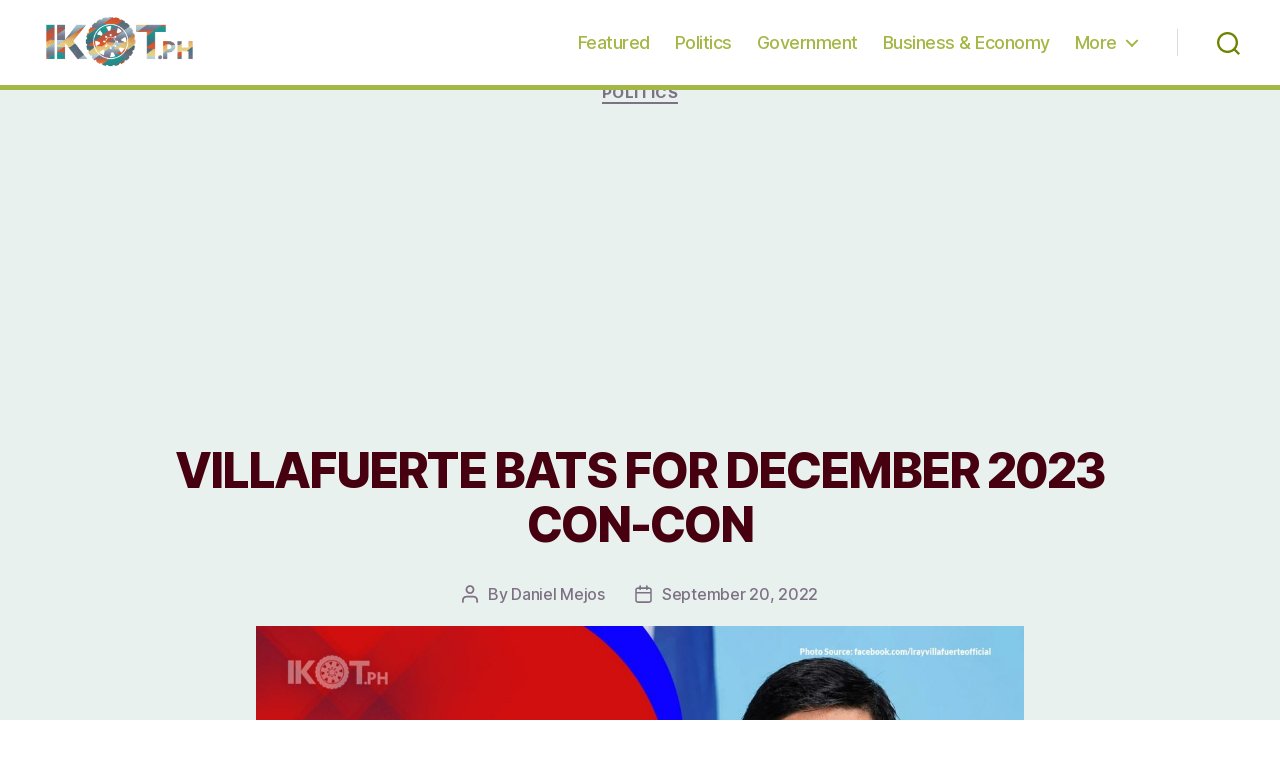

--- FILE ---
content_type: text/html; charset=utf-8
request_url: https://www.google.com/recaptcha/api2/aframe
body_size: 266
content:
<!DOCTYPE HTML><html><head><meta http-equiv="content-type" content="text/html; charset=UTF-8"></head><body><script nonce="Kiti31shlkrz0Nex0-q7RQ">/** Anti-fraud and anti-abuse applications only. See google.com/recaptcha */ try{var clients={'sodar':'https://pagead2.googlesyndication.com/pagead/sodar?'};window.addEventListener("message",function(a){try{if(a.source===window.parent){var b=JSON.parse(a.data);var c=clients[b['id']];if(c){var d=document.createElement('img');d.src=c+b['params']+'&rc='+(localStorage.getItem("rc::a")?sessionStorage.getItem("rc::b"):"");window.document.body.appendChild(d);sessionStorage.setItem("rc::e",parseInt(sessionStorage.getItem("rc::e")||0)+1);localStorage.setItem("rc::h",'1769065461354');}}}catch(b){}});window.parent.postMessage("_grecaptcha_ready", "*");}catch(b){}</script></body></html>